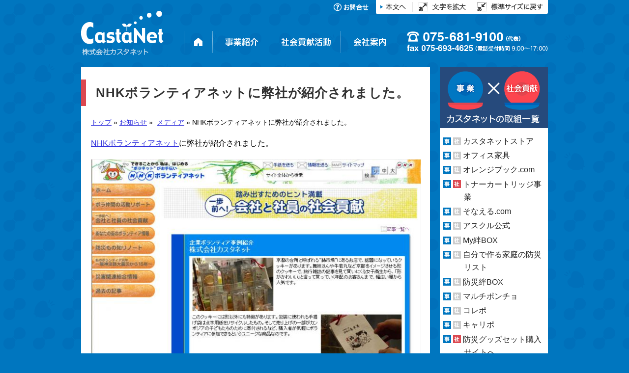

--- FILE ---
content_type: text/html; charset=UTF-8
request_url: https://www.castanet.co.jp/news/news-131/
body_size: 44429
content:
<!DOCTYPE html>
<html lang="ja">
<head>
<!-- Global site tag (gtag.js) - Google Analytics 4 -->
<script async src="https://www.googletagmanager.com/gtag/js?id=G-R7HG7QXPVC"></script>
<script>
  window.dataLayer = window.dataLayer || [];
  function gtag(){dataLayer.push(arguments);}
  gtag('js', new Date());

  gtag('config', 'G-R7HG7QXPVC');
</script>

    <meta charset="UTF-8">
    <meta http-equiv="X-UA-Compatible" content="IE=edge">
    <meta name="viewport" content="width=device-width, initial-scale=1">
    <meta name="keywords" content="カスタネット,castanet,社会貢献活動,CSR,文房具,オフィス家具,専門工具,お花,ビジネスソリューション">
    <meta name="description" content="株式会社カスタネットは、 事務用品から専門工具、お花、オフィスのお引越まで、お客様（カスタマー）とネットワークで打てば響くカスタネットのように事業を拡げていきます。">

    <!--favicon-->
    <link href="https://www.castanet.co.jp/wp-content/themes/castanet/view/project/images/favicon/favicon.ico" rel="SHORTCUT ICON">

    <!--
        <link rel="shortcut icon" href="/favicon.ico">
        <link rel="apple-touch-icon-precomposed" href="/favicon-152.png">
    -->
    <link rel="stylesheet" href="https://www.castanet.co.jp/wp-content/themes/castanet/style.css">
        <link rel="canonical" href="https://www.castanet.co.jp/news/news-131/">
    
    <title>NHKボランティアネットに弊社が紹介されました。 | 株式会社カスタネット</title>
<meta name='robots' content='max-image-preview:large' />
<link rel="alternate" title="oEmbed (JSON)" type="application/json+oembed" href="https://www.castanet.co.jp/wp-json/oembed/1.0/embed?url=https%3A%2F%2Fwww.castanet.co.jp%2Fnews%2Fnews-131%2F" />
<link rel="alternate" title="oEmbed (XML)" type="text/xml+oembed" href="https://www.castanet.co.jp/wp-json/oembed/1.0/embed?url=https%3A%2F%2Fwww.castanet.co.jp%2Fnews%2Fnews-131%2F&#038;format=xml" />
<style id='wp-img-auto-sizes-contain-inline-css' type='text/css'>
img:is([sizes=auto i],[sizes^="auto," i]){contain-intrinsic-size:3000px 1500px}
/*# sourceURL=wp-img-auto-sizes-contain-inline-css */
</style>
<style id='wp-block-library-inline-css' type='text/css'>
:root{--wp-block-synced-color:#7a00df;--wp-block-synced-color--rgb:122,0,223;--wp-bound-block-color:var(--wp-block-synced-color);--wp-editor-canvas-background:#ddd;--wp-admin-theme-color:#007cba;--wp-admin-theme-color--rgb:0,124,186;--wp-admin-theme-color-darker-10:#006ba1;--wp-admin-theme-color-darker-10--rgb:0,107,160.5;--wp-admin-theme-color-darker-20:#005a87;--wp-admin-theme-color-darker-20--rgb:0,90,135;--wp-admin-border-width-focus:2px}@media (min-resolution:192dpi){:root{--wp-admin-border-width-focus:1.5px}}.wp-element-button{cursor:pointer}:root .has-very-light-gray-background-color{background-color:#eee}:root .has-very-dark-gray-background-color{background-color:#313131}:root .has-very-light-gray-color{color:#eee}:root .has-very-dark-gray-color{color:#313131}:root .has-vivid-green-cyan-to-vivid-cyan-blue-gradient-background{background:linear-gradient(135deg,#00d084,#0693e3)}:root .has-purple-crush-gradient-background{background:linear-gradient(135deg,#34e2e4,#4721fb 50%,#ab1dfe)}:root .has-hazy-dawn-gradient-background{background:linear-gradient(135deg,#faaca8,#dad0ec)}:root .has-subdued-olive-gradient-background{background:linear-gradient(135deg,#fafae1,#67a671)}:root .has-atomic-cream-gradient-background{background:linear-gradient(135deg,#fdd79a,#004a59)}:root .has-nightshade-gradient-background{background:linear-gradient(135deg,#330968,#31cdcf)}:root .has-midnight-gradient-background{background:linear-gradient(135deg,#020381,#2874fc)}:root{--wp--preset--font-size--normal:16px;--wp--preset--font-size--huge:42px}.has-regular-font-size{font-size:1em}.has-larger-font-size{font-size:2.625em}.has-normal-font-size{font-size:var(--wp--preset--font-size--normal)}.has-huge-font-size{font-size:var(--wp--preset--font-size--huge)}.has-text-align-center{text-align:center}.has-text-align-left{text-align:left}.has-text-align-right{text-align:right}.has-fit-text{white-space:nowrap!important}#end-resizable-editor-section{display:none}.aligncenter{clear:both}.items-justified-left{justify-content:flex-start}.items-justified-center{justify-content:center}.items-justified-right{justify-content:flex-end}.items-justified-space-between{justify-content:space-between}.screen-reader-text{border:0;clip-path:inset(50%);height:1px;margin:-1px;overflow:hidden;padding:0;position:absolute;width:1px;word-wrap:normal!important}.screen-reader-text:focus{background-color:#ddd;clip-path:none;color:#444;display:block;font-size:1em;height:auto;left:5px;line-height:normal;padding:15px 23px 14px;text-decoration:none;top:5px;width:auto;z-index:100000}html :where(.has-border-color){border-style:solid}html :where([style*=border-top-color]){border-top-style:solid}html :where([style*=border-right-color]){border-right-style:solid}html :where([style*=border-bottom-color]){border-bottom-style:solid}html :where([style*=border-left-color]){border-left-style:solid}html :where([style*=border-width]){border-style:solid}html :where([style*=border-top-width]){border-top-style:solid}html :where([style*=border-right-width]){border-right-style:solid}html :where([style*=border-bottom-width]){border-bottom-style:solid}html :where([style*=border-left-width]){border-left-style:solid}html :where(img[class*=wp-image-]){height:auto;max-width:100%}:where(figure){margin:0 0 1em}html :where(.is-position-sticky){--wp-admin--admin-bar--position-offset:var(--wp-admin--admin-bar--height,0px)}@media screen and (max-width:600px){html :where(.is-position-sticky){--wp-admin--admin-bar--position-offset:0px}}

/*# sourceURL=wp-block-library-inline-css */
</style><style id='global-styles-inline-css' type='text/css'>
:root{--wp--preset--aspect-ratio--square: 1;--wp--preset--aspect-ratio--4-3: 4/3;--wp--preset--aspect-ratio--3-4: 3/4;--wp--preset--aspect-ratio--3-2: 3/2;--wp--preset--aspect-ratio--2-3: 2/3;--wp--preset--aspect-ratio--16-9: 16/9;--wp--preset--aspect-ratio--9-16: 9/16;--wp--preset--color--black: #000000;--wp--preset--color--cyan-bluish-gray: #abb8c3;--wp--preset--color--white: #ffffff;--wp--preset--color--pale-pink: #f78da7;--wp--preset--color--vivid-red: #cf2e2e;--wp--preset--color--luminous-vivid-orange: #ff6900;--wp--preset--color--luminous-vivid-amber: #fcb900;--wp--preset--color--light-green-cyan: #7bdcb5;--wp--preset--color--vivid-green-cyan: #00d084;--wp--preset--color--pale-cyan-blue: #8ed1fc;--wp--preset--color--vivid-cyan-blue: #0693e3;--wp--preset--color--vivid-purple: #9b51e0;--wp--preset--gradient--vivid-cyan-blue-to-vivid-purple: linear-gradient(135deg,rgb(6,147,227) 0%,rgb(155,81,224) 100%);--wp--preset--gradient--light-green-cyan-to-vivid-green-cyan: linear-gradient(135deg,rgb(122,220,180) 0%,rgb(0,208,130) 100%);--wp--preset--gradient--luminous-vivid-amber-to-luminous-vivid-orange: linear-gradient(135deg,rgb(252,185,0) 0%,rgb(255,105,0) 100%);--wp--preset--gradient--luminous-vivid-orange-to-vivid-red: linear-gradient(135deg,rgb(255,105,0) 0%,rgb(207,46,46) 100%);--wp--preset--gradient--very-light-gray-to-cyan-bluish-gray: linear-gradient(135deg,rgb(238,238,238) 0%,rgb(169,184,195) 100%);--wp--preset--gradient--cool-to-warm-spectrum: linear-gradient(135deg,rgb(74,234,220) 0%,rgb(151,120,209) 20%,rgb(207,42,186) 40%,rgb(238,44,130) 60%,rgb(251,105,98) 80%,rgb(254,248,76) 100%);--wp--preset--gradient--blush-light-purple: linear-gradient(135deg,rgb(255,206,236) 0%,rgb(152,150,240) 100%);--wp--preset--gradient--blush-bordeaux: linear-gradient(135deg,rgb(254,205,165) 0%,rgb(254,45,45) 50%,rgb(107,0,62) 100%);--wp--preset--gradient--luminous-dusk: linear-gradient(135deg,rgb(255,203,112) 0%,rgb(199,81,192) 50%,rgb(65,88,208) 100%);--wp--preset--gradient--pale-ocean: linear-gradient(135deg,rgb(255,245,203) 0%,rgb(182,227,212) 50%,rgb(51,167,181) 100%);--wp--preset--gradient--electric-grass: linear-gradient(135deg,rgb(202,248,128) 0%,rgb(113,206,126) 100%);--wp--preset--gradient--midnight: linear-gradient(135deg,rgb(2,3,129) 0%,rgb(40,116,252) 100%);--wp--preset--font-size--small: 13px;--wp--preset--font-size--medium: 20px;--wp--preset--font-size--large: 36px;--wp--preset--font-size--x-large: 42px;--wp--preset--spacing--20: 0.44rem;--wp--preset--spacing--30: 0.67rem;--wp--preset--spacing--40: 1rem;--wp--preset--spacing--50: 1.5rem;--wp--preset--spacing--60: 2.25rem;--wp--preset--spacing--70: 3.38rem;--wp--preset--spacing--80: 5.06rem;--wp--preset--shadow--natural: 6px 6px 9px rgba(0, 0, 0, 0.2);--wp--preset--shadow--deep: 12px 12px 50px rgba(0, 0, 0, 0.4);--wp--preset--shadow--sharp: 6px 6px 0px rgba(0, 0, 0, 0.2);--wp--preset--shadow--outlined: 6px 6px 0px -3px rgb(255, 255, 255), 6px 6px rgb(0, 0, 0);--wp--preset--shadow--crisp: 6px 6px 0px rgb(0, 0, 0);}:where(.is-layout-flex){gap: 0.5em;}:where(.is-layout-grid){gap: 0.5em;}body .is-layout-flex{display: flex;}.is-layout-flex{flex-wrap: wrap;align-items: center;}.is-layout-flex > :is(*, div){margin: 0;}body .is-layout-grid{display: grid;}.is-layout-grid > :is(*, div){margin: 0;}:where(.wp-block-columns.is-layout-flex){gap: 2em;}:where(.wp-block-columns.is-layout-grid){gap: 2em;}:where(.wp-block-post-template.is-layout-flex){gap: 1.25em;}:where(.wp-block-post-template.is-layout-grid){gap: 1.25em;}.has-black-color{color: var(--wp--preset--color--black) !important;}.has-cyan-bluish-gray-color{color: var(--wp--preset--color--cyan-bluish-gray) !important;}.has-white-color{color: var(--wp--preset--color--white) !important;}.has-pale-pink-color{color: var(--wp--preset--color--pale-pink) !important;}.has-vivid-red-color{color: var(--wp--preset--color--vivid-red) !important;}.has-luminous-vivid-orange-color{color: var(--wp--preset--color--luminous-vivid-orange) !important;}.has-luminous-vivid-amber-color{color: var(--wp--preset--color--luminous-vivid-amber) !important;}.has-light-green-cyan-color{color: var(--wp--preset--color--light-green-cyan) !important;}.has-vivid-green-cyan-color{color: var(--wp--preset--color--vivid-green-cyan) !important;}.has-pale-cyan-blue-color{color: var(--wp--preset--color--pale-cyan-blue) !important;}.has-vivid-cyan-blue-color{color: var(--wp--preset--color--vivid-cyan-blue) !important;}.has-vivid-purple-color{color: var(--wp--preset--color--vivid-purple) !important;}.has-black-background-color{background-color: var(--wp--preset--color--black) !important;}.has-cyan-bluish-gray-background-color{background-color: var(--wp--preset--color--cyan-bluish-gray) !important;}.has-white-background-color{background-color: var(--wp--preset--color--white) !important;}.has-pale-pink-background-color{background-color: var(--wp--preset--color--pale-pink) !important;}.has-vivid-red-background-color{background-color: var(--wp--preset--color--vivid-red) !important;}.has-luminous-vivid-orange-background-color{background-color: var(--wp--preset--color--luminous-vivid-orange) !important;}.has-luminous-vivid-amber-background-color{background-color: var(--wp--preset--color--luminous-vivid-amber) !important;}.has-light-green-cyan-background-color{background-color: var(--wp--preset--color--light-green-cyan) !important;}.has-vivid-green-cyan-background-color{background-color: var(--wp--preset--color--vivid-green-cyan) !important;}.has-pale-cyan-blue-background-color{background-color: var(--wp--preset--color--pale-cyan-blue) !important;}.has-vivid-cyan-blue-background-color{background-color: var(--wp--preset--color--vivid-cyan-blue) !important;}.has-vivid-purple-background-color{background-color: var(--wp--preset--color--vivid-purple) !important;}.has-black-border-color{border-color: var(--wp--preset--color--black) !important;}.has-cyan-bluish-gray-border-color{border-color: var(--wp--preset--color--cyan-bluish-gray) !important;}.has-white-border-color{border-color: var(--wp--preset--color--white) !important;}.has-pale-pink-border-color{border-color: var(--wp--preset--color--pale-pink) !important;}.has-vivid-red-border-color{border-color: var(--wp--preset--color--vivid-red) !important;}.has-luminous-vivid-orange-border-color{border-color: var(--wp--preset--color--luminous-vivid-orange) !important;}.has-luminous-vivid-amber-border-color{border-color: var(--wp--preset--color--luminous-vivid-amber) !important;}.has-light-green-cyan-border-color{border-color: var(--wp--preset--color--light-green-cyan) !important;}.has-vivid-green-cyan-border-color{border-color: var(--wp--preset--color--vivid-green-cyan) !important;}.has-pale-cyan-blue-border-color{border-color: var(--wp--preset--color--pale-cyan-blue) !important;}.has-vivid-cyan-blue-border-color{border-color: var(--wp--preset--color--vivid-cyan-blue) !important;}.has-vivid-purple-border-color{border-color: var(--wp--preset--color--vivid-purple) !important;}.has-vivid-cyan-blue-to-vivid-purple-gradient-background{background: var(--wp--preset--gradient--vivid-cyan-blue-to-vivid-purple) !important;}.has-light-green-cyan-to-vivid-green-cyan-gradient-background{background: var(--wp--preset--gradient--light-green-cyan-to-vivid-green-cyan) !important;}.has-luminous-vivid-amber-to-luminous-vivid-orange-gradient-background{background: var(--wp--preset--gradient--luminous-vivid-amber-to-luminous-vivid-orange) !important;}.has-luminous-vivid-orange-to-vivid-red-gradient-background{background: var(--wp--preset--gradient--luminous-vivid-orange-to-vivid-red) !important;}.has-very-light-gray-to-cyan-bluish-gray-gradient-background{background: var(--wp--preset--gradient--very-light-gray-to-cyan-bluish-gray) !important;}.has-cool-to-warm-spectrum-gradient-background{background: var(--wp--preset--gradient--cool-to-warm-spectrum) !important;}.has-blush-light-purple-gradient-background{background: var(--wp--preset--gradient--blush-light-purple) !important;}.has-blush-bordeaux-gradient-background{background: var(--wp--preset--gradient--blush-bordeaux) !important;}.has-luminous-dusk-gradient-background{background: var(--wp--preset--gradient--luminous-dusk) !important;}.has-pale-ocean-gradient-background{background: var(--wp--preset--gradient--pale-ocean) !important;}.has-electric-grass-gradient-background{background: var(--wp--preset--gradient--electric-grass) !important;}.has-midnight-gradient-background{background: var(--wp--preset--gradient--midnight) !important;}.has-small-font-size{font-size: var(--wp--preset--font-size--small) !important;}.has-medium-font-size{font-size: var(--wp--preset--font-size--medium) !important;}.has-large-font-size{font-size: var(--wp--preset--font-size--large) !important;}.has-x-large-font-size{font-size: var(--wp--preset--font-size--x-large) !important;}
/*# sourceURL=global-styles-inline-css */
</style>

<style id='classic-theme-styles-inline-css' type='text/css'>
/*! This file is auto-generated */
.wp-block-button__link{color:#fff;background-color:#32373c;border-radius:9999px;box-shadow:none;text-decoration:none;padding:calc(.667em + 2px) calc(1.333em + 2px);font-size:1.125em}.wp-block-file__button{background:#32373c;color:#fff;text-decoration:none}
/*# sourceURL=/wp-includes/css/classic-themes.min.css */
</style>
<link rel='stylesheet' id='contact-form-7-css' href='https://www.castanet.co.jp/wp-content/plugins/contact-form-7/includes/css/styles.css?ver=6.1.4' type='text/css' media='all' />
<link rel='stylesheet' id='dashi_css_pagepart-css' href='https://www.castanet.co.jp/wp-content/plugins/dashi/assets/css/pagepart.css?ver=6.9' type='text/css' media='all' />
<link rel='stylesheet' id='dashi_datetimepicker_css-css' href='https://www.castanet.co.jp/wp-content/plugins/dashi/assets/css/jquery-ui-timepicker-addon.css?ver=6.9' type='text/css' media='all' />
<link rel='stylesheet' id='dashi_css-css' href='https://www.castanet.co.jp/wp-content/plugins/dashi/assets/css/css.css?ver=6.9' type='text/css' media='all' />
<link rel='stylesheet' id='jwp-a11y_css-css' href='https://www.castanet.co.jp/wp-content/plugins/jwp-a11y/assets/css/a11yc.css?ver=6.9' type='text/css' media='all' />
<link rel='stylesheet' id='jwp-jwp-a11y_css-css' href='https://www.castanet.co.jp/wp-content/plugins/jwp-a11y/assets/css/jwp-a11y.css?ver=6.9' type='text/css' media='all' />
<link rel='stylesheet' id='jwp-a11y_font-awesome-css' href='https://www.castanet.co.jp/wp-content/plugins/jwp-a11y/assets/css/font-awesome/css/font-awesome.min.css?ver=6.9' type='text/css' media='all' />
<script src="https://www.castanet.co.jp/wp-includes/js/jquery/jquery.min.js?ver=3.7.1" id="jquery-core-js"></script>
<script src="https://www.castanet.co.jp/wp-includes/js/jquery/jquery-migrate.min.js?ver=3.4.1" id="jquery-migrate-js"></script>
<script src="https://www.castanet.co.jp/wp-content/plugins/dashi/assets/js/pagepart.js?ver=6.9" id="dashi_js_pagepart-js"></script>
<script src="https://www.castanet.co.jp/wp-content/themes/castanet/view/common/js/ui/jquery-ui.min.js?ver=6.9" id="my_common_ui_inc-js"></script>
<script src="https://www.castanet.co.jp/wp-content/themes/castanet/view/common/js/cookie/jquery.cookie.js?ver=6.9" id="my_common_cookie_inc-js"></script>
<script src="https://www.castanet.co.jp/wp-content/themes/castanet/view/common/js/droppy/jquery.droppy.js?ver=6.9" id="my_common_droppy_inc-js"></script>
<script src="https://www.castanet.co.jp/wp-content/themes/castanet/view/common/js/jquery.inc.js?ver=6.9" id="my_common_jquery_inc-js"></script>
<script src="https://www.castanet.co.jp/wp-content/themes/castanet/view/project/js/jquery.inc.accessibility.js?ver=6.9" id="my_project_accessibility_inc-js"></script>
<script src="https://www.castanet.co.jp/wp-content/themes/castanet/view/project/js/jquery.inc.js?ver=6.9" id="my_project_jquery_inc-js"></script>
<link rel="https://api.w.org/" href="https://www.castanet.co.jp/wp-json/" /><link rel="canonical" href="https://www.castanet.co.jp/news/news-131/" />
<link rel='shortlink' href='https://www.castanet.co.jp/?p=131' />
    </head>
<body class="wp-singular news-template-default single single-news postid-131 wp-theme-castanet news">
<div id="placeholder4messages"><!--placeholder4messages--></div>
<div id="main">
    <header id="header">
        <div id="Accessibility_controller" class="bt">
            <a href="#CONTENT_AREA" id="TOP"><img src="https://www.castanet.co.jp/wp-content/themes/castanet/view/project/images/menus/acc1.png" alt="本文へ"></a><a href="#" id="acc_fontsize_enlarge"><img src="https://www.castanet.co.jp/wp-content/themes/castanet/view/project/images/menus/acc2.png" alt="拡大"></a><a href="#" id="acc_fontsize_default"><img src="https://www.castanet.co.jp/wp-content/themes/castanet/view/project/images/menus/acc3.png" alt="標準サイズ"></a>
        </div>
                    <h1>
                <a href="https://www.castanet.co.jp"><img id="logo" src="https://www.castanet.co.jp/wp-content/themes/castanet/view/project/images/logo.png" alt="株式会社カスタネット" class="pc hc"></a>
            </h1>
                <div id="topmenu" class="bt">
            <!--
                <a href="/news/index_3.html"><img src="/view/project/images/menus/media.png" alt="メディア掲載"></a>
                <a href="/aboutus/2.html"><img src="/view/project/images/menus/recruit.png" alt="求人情報"></a>
            -->
            <a href="https://www.castanet.co.jp/contact/"><img src="https://www.castanet.co.jp/wp-content/themes/castanet/view/project/images/menus/contact.png" alt="お問合せ"></a>
        </div>
    </header>

            <nav id="mainmenu" class="bt">
        <a href="https://www.castanet.co.jp"><img src="https://www.castanet.co.jp/wp-content/themes/castanet/view/project/images/menus/menu1.png" alt="ホーム"></a>
        <a href="https://www.castanet.co.jp/works_category/rc1/"><img src="https://www.castanet.co.jp/wp-content/themes/castanet/view/project/images/menus/menu2.png" alt="事業紹介"></a>
        <a href="https://www.castanet.co.jp/works_category/rc2/"><img src="https://www.castanet.co.jp/wp-content/themes/castanet/view/project/images/menus/menu3.png" alt="社会貢献活動"></a>
        <a href="https://www.castanet.co.jp/aboutus/"><img src="https://www.castanet.co.jp/wp-content/themes/castanet/view/project/images/menus/menu4.png" alt="会社案内"></a>
        <img src="https://www.castanet.co.jp/wp-content/themes/castanet/view/project/images/menus/tel2a.png" alt="電話：075-681-9100（代表）、fax：075-693-4625（電話受付時間 9:00〜17:00）">
    </nav>

    
            <div id="breadcrumbs" aria-hidden="true" role="presentation">

    <a href="https://www.castanet.co.jp">トップ</a>&nbsp;»&nbsp;<a href="https://www.castanet.co.jp/news/">お知らせ</a>&nbsp;»&nbsp; <a href="/news_category/cat3">メディア</a>&nbsp;»&nbsp;NHKボランティアネットに弊社が紹介されました。</div><!--/#breadcrumbs-->
        <div id="CONTENT_AREA" class="skip">ここから本文です</div>
    <div id="mainColumn" class="clearfix">

    <!-- #content -->
    <h1>NHKボランティアネットに弊社が紹介されました。</h1>

    <p><a href="http://www.npwo.or.jp/nhkvnet/company/company/article07.html">NHKボランティアネット</a>に弊社が紹介されました。
</p>
<p><a href="/wp-content/uploads/news/83/uid000001_2011021017173281173663.jpg" class="lb"><img fetchpriority="high" decoding="async" src="/wp-content/uploads/news/83/uid000001_2011021017173281173663.jpg" alt="NHKボランティアネット画像" class="lb" width="694" height="640" /></a></p>
                <div class="importtagspage clearfix">
        <h2>関連取組<!--このお知らせに関わる弊社事業および社会貢献活動--></h2>
                                            <a href="https://www.castanet.co.jp/works/media/"><img width="200" height="150" src="https://www.castanet.co.jp/wp-content/uploads/2014/05/media.jpg" class="attachment-post-thumbnail size-post-thumbnail wp-post-image" alt="メディア掲載" decoding="async" /><br>メディア掲載</a>
                </div>
    


</div><!--/#mainColumn-->
    <div id="rightColumn">
        <div id="rworkslist" class="clearfix">
            <h1 class="workshead_side">
                                                <a href="https://www.castanet.co.jp/works_category/rc1/" id="workshead_business_side"><span>カスタネットの事業一覧</span></a>
                <a href="https://www.castanet.co.jp/works_category/rc1/" id="workshead_social_side"><span>カスタネットの社会貢献活動一覧</span></a>
                <img src="https://www.castanet.co.jp/wp-content/themes/castanet/view/project/images/rc/rworkshead.png" alt="事業ｘ社会貢献：カスタネットの取組一覧">
            </h1>
            <ul>
                                                        <li>
                        <img src="https://www.castanet.co.jp/wp-content/themes/castanet/view/project/images/rc/rc1.png" alt="事業紹介" class="r1">
                        <img src="https://www.castanet.co.jp/wp-content/themes/castanet/view/project/images/rc/rc2n.png" alt="" class="r2">
                        <a href="https://www.castanet.co.jp/works/castanetstore/">カスタネットストア</a>
                    </li>
                                                        <li>
                        <img src="https://www.castanet.co.jp/wp-content/themes/castanet/view/project/images/rc/rc1.png" alt="事業紹介" class="r1">
                        <img src="https://www.castanet.co.jp/wp-content/themes/castanet/view/project/images/rc/rc2n.png" alt="" class="r2">
                        <a href="https://www.castanet.co.jp/works/office/">オフィス家具</a>
                    </li>
                                                        <li>
                        <img src="https://www.castanet.co.jp/wp-content/themes/castanet/view/project/images/rc/rc1.png" alt="事業紹介" class="r1">
                        <img src="https://www.castanet.co.jp/wp-content/themes/castanet/view/project/images/rc/rc2n.png" alt="" class="r2">
                        <a href="https://www.castanet.co.jp/works/orangebook/">オレンジブック.com</a>
                    </li>
                                                        <li>
                        <img src="https://www.castanet.co.jp/wp-content/themes/castanet/view/project/images/rc/rc1.png" alt="事業紹介" class="r1">
                        <img src="https://www.castanet.co.jp/wp-content/themes/castanet/view/project/images/rc/rc2.png" alt="社会貢献活動" class="r2">
                        <a href="https://www.castanet.co.jp/works/toner-cartridge/">トナーカートリッジ事業</a>
                    </li>
                                                        <li>
                        <img src="https://www.castanet.co.jp/wp-content/themes/castanet/view/project/images/rc/rc1.png" alt="事業紹介" class="r1">
                        <img src="https://www.castanet.co.jp/wp-content/themes/castanet/view/project/images/rc/rc2n.png" alt="" class="r2">
                        <a href="https://www.castanet.co.jp/works/sonael/">そなえる.com</a>
                    </li>
                                                        <li>
                        <img src="https://www.castanet.co.jp/wp-content/themes/castanet/view/project/images/rc/rc1.png" alt="事業紹介" class="r1">
                        <img src="https://www.castanet.co.jp/wp-content/themes/castanet/view/project/images/rc/rc2n.png" alt="" class="r2">
                        <a href="https://www.castanet.co.jp/works/askul/">アスクル公式</a>
                    </li>
                                                        <li>
                        <img src="https://www.castanet.co.jp/wp-content/themes/castanet/view/project/images/rc/rc1.png" alt="事業紹介" class="r1">
                        <img src="https://www.castanet.co.jp/wp-content/themes/castanet/view/project/images/rc/rc2n.png" alt="" class="r2">
                        <a href="https://www.castanet.co.jp/works/mykizunabox/">My絆BOX</a>
                    </li>
                                                        <li>
                        <img src="https://www.castanet.co.jp/wp-content/themes/castanet/view/project/images/rc/rc1.png" alt="事業紹介" class="r1">
                        <img src="https://www.castanet.co.jp/wp-content/themes/castanet/view/project/images/rc/rc2n.png" alt="" class="r2">
                        <a href="https://www.castanet.co.jp/works/checklist/">自分で作る家庭の防災リスト</a>
                    </li>
                                                        <li>
                        <img src="https://www.castanet.co.jp/wp-content/themes/castanet/view/project/images/rc/rc1.png" alt="事業紹介" class="r1">
                        <img src="https://www.castanet.co.jp/wp-content/themes/castanet/view/project/images/rc/rc2n.png" alt="" class="r2">
                        <a href="https://www.castanet.co.jp/works/bousai-kizuna/">防災絆BOX</a>
                    </li>
                                                        <li>
                        <img src="https://www.castanet.co.jp/wp-content/themes/castanet/view/project/images/rc/rc1.png" alt="事業紹介" class="r1">
                        <img src="https://www.castanet.co.jp/wp-content/themes/castanet/view/project/images/rc/rc2n.png" alt="" class="r2">
                        <a href="https://www.castanet.co.jp/works/multi-poncho/">マルチポンチョ</a>
                    </li>
                                                        <li>
                        <img src="https://www.castanet.co.jp/wp-content/themes/castanet/view/project/images/rc/rc1.png" alt="事業紹介" class="r1">
                        <img src="https://www.castanet.co.jp/wp-content/themes/castanet/view/project/images/rc/rc2n.png" alt="" class="r2">
                        <a href="https://www.castanet.co.jp/works/korepo/">コレポ</a>
                    </li>
                                                        <li>
                        <img src="https://www.castanet.co.jp/wp-content/themes/castanet/view/project/images/rc/rc1.png" alt="事業紹介" class="r1">
                        <img src="https://www.castanet.co.jp/wp-content/themes/castanet/view/project/images/rc/rc2n.png" alt="" class="r2">
                        <a href="https://www.castanet.co.jp/works/carypo/">キャリポ</a>
                    </li>
                                                        <li>
                        <img src="https://www.castanet.co.jp/wp-content/themes/castanet/view/project/images/rc/rc1.png" alt="事業紹介" class="r1">
                        <img src="https://www.castanet.co.jp/wp-content/themes/castanet/view/project/images/rc/rc2.png" alt="社会貢献活動" class="r2">
                        <a href="https://www.castanet.co.jp/works/bousai-pouch/">防災グッズセット購入サイトへ</a>
                    </li>
                                                        <li>
                        <img src="https://www.castanet.co.jp/wp-content/themes/castanet/view/project/images/rc/rc1n.png" alt="" class="r1">
                        <img src="https://www.castanet.co.jp/wp-content/themes/castanet/view/project/images/rc/rc2.png" alt="社会貢献活動" class="r2">
                        <a href="https://www.castanet.co.jp/works/cambodia/">カンボジアへの支援</a>
                    </li>
                                                        <li>
                        <img src="https://www.castanet.co.jp/wp-content/themes/castanet/view/project/images/rc/rc1n.png" alt="" class="r1">
                        <img src="https://www.castanet.co.jp/wp-content/themes/castanet/view/project/images/rc/rc2.png" alt="社会貢献活動" class="r2">
                        <a href="https://www.castanet.co.jp/works/handicapped/">障がい者スポーツ支援</a>
                    </li>
                                                        <li>
                        <img src="https://www.castanet.co.jp/wp-content/themes/castanet/view/project/images/rc/rc1n.png" alt="" class="r1">
                        <img src="https://www.castanet.co.jp/wp-content/themes/castanet/view/project/images/rc/rc2.png" alt="社会貢献活動" class="r2">
                        <a href="https://www.castanet.co.jp/works/handicapped-work/">授産施設への業務活動</a>
                    </li>
                                                        <li>
                        <img src="https://www.castanet.co.jp/wp-content/themes/castanet/view/project/images/rc/rc1n.png" alt="" class="r1">
                        <img src="https://www.castanet.co.jp/wp-content/themes/castanet/view/project/images/rc/rc2.png" alt="社会貢献活動" class="r2">
                        <a href="https://www.castanet.co.jp/works/mecenat/">文化行事支援活動</a>
                    </li>
                                                        <li>
                        <img src="https://www.castanet.co.jp/wp-content/themes/castanet/view/project/images/rc/rc1n.png" alt="" class="r1">
                        <img src="https://www.castanet.co.jp/wp-content/themes/castanet/view/project/images/rc/rc2.png" alt="社会貢献活動" class="r2">
                        <a href="https://www.castanet.co.jp/works/csr/">小さな企業のCSR報告書</a>
                    </li>
                                                        <li>
                        <img src="https://www.castanet.co.jp/wp-content/themes/castanet/view/project/images/rc/rc1.png" alt="事業紹介" class="r1">
                        <img src="https://www.castanet.co.jp/wp-content/themes/castanet/view/project/images/rc/rc2n.png" alt="" class="r2">
                        <a href="https://www.castanet.co.jp/works/3813-2/">リゾートオフィス 丹後由良交流拠点</a>
                    </li>
                                                        <li>
                        <img src="https://www.castanet.co.jp/wp-content/themes/castanet/view/project/images/rc/rc1n.png" alt="" class="r1">
                        <img src="https://www.castanet.co.jp/wp-content/themes/castanet/view/project/images/rc/rc2.png" alt="社会貢献活動" class="r2">
                        <a href="https://www.castanet.co.jp/works/another-kyoto/">ANOTHER KYOTO</a>
                    </li>
                                                        <li>
                        <img src="https://www.castanet.co.jp/wp-content/themes/castanet/view/project/images/rc/rc1n.png" alt="" class="r1">
                        <img src="https://www.castanet.co.jp/wp-content/themes/castanet/view/project/images/rc/rc2n.png" alt="" class="r2">
                        <a href="https://www.castanet.co.jp/works/information/">耳より情報</a>
                    </li>
                                                        <li>
                        <img src="https://www.castanet.co.jp/wp-content/themes/castanet/view/project/images/rc/rc1n.png" alt="" class="r1">
                        <img src="https://www.castanet.co.jp/wp-content/themes/castanet/view/project/images/rc/rc2.png" alt="社会貢献活動" class="r2">
                        <a href="https://www.castanet.co.jp/works/casnta-kun-nigaoe/">カスタくん似顔絵コーナー</a>
                    </li>
                                                        <li>
                        <img src="https://www.castanet.co.jp/wp-content/themes/castanet/view/project/images/rc/rc1n.png" alt="" class="r1">
                        <img src="https://www.castanet.co.jp/wp-content/themes/castanet/view/project/images/rc/rc2.png" alt="社会貢献活動" class="r2">
                        <a href="https://www.castanet.co.jp/works/casnta-kun-song/">カスタくんのテーマソング</a>
                    </li>
                                                        <li>
                        <img src="https://www.castanet.co.jp/wp-content/themes/castanet/view/project/images/rc/rc1n.png" alt="" class="r1">
                        <img src="https://www.castanet.co.jp/wp-content/themes/castanet/view/project/images/rc/rc2.png" alt="社会貢献活動" class="r2">
                        <a href="https://www.castanet.co.jp/works/casnta-kun-machiya/">カスタくんの町家</a>
                    </li>
                                                        <li>
                        <img src="https://www.castanet.co.jp/wp-content/themes/castanet/view/project/images/rc/rc1.png" alt="事業紹介" class="r1">
                        <img src="https://www.castanet.co.jp/wp-content/themes/castanet/view/project/images/rc/rc2n.png" alt="" class="r2">
                        <a href="https://www.castanet.co.jp/works/media/">メディア掲載</a>
                    </li>
                                                        <li>
                        <img src="https://www.castanet.co.jp/wp-content/themes/castanet/view/project/images/rc/rc1n.png" alt="" class="r1">
                        <img src="https://www.castanet.co.jp/wp-content/themes/castanet/view/project/images/rc/rc2n.png" alt="" class="r2">
                        <a href="https://www.castanet.co.jp/works/bookshelf/">カスタネットの本棚</a>
                    </li>
                                                        <li>
                        <img src="https://www.castanet.co.jp/wp-content/themes/castanet/view/project/images/rc/rc1n.png" alt="" class="r1">
                        <img src="https://www.castanet.co.jp/wp-content/themes/castanet/view/project/images/rc/rc2n.png" alt="" class="r2">
                        <a href="https://www.castanet.co.jp/works/ame-nimo-makezu/">雨ニモマケズ</a>
                    </li>
                                                        <li>
                        <img src="https://www.castanet.co.jp/wp-content/themes/castanet/view/project/images/rc/rc1n.png" alt="" class="r1">
                        <img src="https://www.castanet.co.jp/wp-content/themes/castanet/view/project/images/rc/rc2n.png" alt="" class="r2">
                        <a href="https://www.castanet.co.jp/works/blog/">ベンチャー奮闘記</a>
                    </li>
                                                        <li>
                        <img src="https://www.castanet.co.jp/wp-content/themes/castanet/view/project/images/rc/rc1n.png" alt="" class="r1">
                        <img src="https://www.castanet.co.jp/wp-content/themes/castanet/view/project/images/rc/rc2n.png" alt="" class="r2">
                        <a href="https://www.castanet.co.jp/works/mailmagazine/">メールマガジン</a>
                    </li>
                                                        <li>
                        <img src="https://www.castanet.co.jp/wp-content/themes/castanet/view/project/images/rc/rc1n.png" alt="" class="r1">
                        <img src="https://www.castanet.co.jp/wp-content/themes/castanet/view/project/images/rc/rc2.png" alt="社会貢献活動" class="r2">
                        <a href="https://www.castanet.co.jp/works/kyoto-chibiz/">京都ちーびず</a>
                    </li>
                                                        <li>
                        <img src="https://www.castanet.co.jp/wp-content/themes/castanet/view/project/images/rc/rc1n.png" alt="" class="r1">
                        <img src="https://www.castanet.co.jp/wp-content/themes/castanet/view/project/images/rc/rc2n.png" alt="" class="r2">
                        <a href="https://www.castanet.co.jp/works/link/">外部リンク</a>
                    </li>
                                                        <li>
                        <img src="https://www.castanet.co.jp/wp-content/themes/castanet/view/project/images/rc/rc1.png" alt="事業紹介" class="r1">
                        <img src="https://www.castanet.co.jp/wp-content/themes/castanet/view/project/images/rc/rc2.png" alt="社会貢献活動" class="r2">
                        <a href="https://www.castanet.co.jp/works/kyo-otomodachi-cookie/">京のおともだちクッキー</a>
                    </li>
                                                        <li>
                        <img src="https://www.castanet.co.jp/wp-content/themes/castanet/view/project/images/rc/rc1.png" alt="事業紹介" class="r1">
                        <img src="https://www.castanet.co.jp/wp-content/themes/castanet/view/project/images/rc/rc2n.png" alt="" class="r2">
                        <a href="https://www.castanet.co.jp/works/line/">LINE@カスタネット公式アカウント</a>
                    </li>
                                                        <li>
                        <img src="https://www.castanet.co.jp/wp-content/themes/castanet/view/project/images/rc/rc1n.png" alt="" class="r1">
                        <img src="https://www.castanet.co.jp/wp-content/themes/castanet/view/project/images/rc/rc2.png" alt="社会貢献活動" class="r2">
                        <a href="https://www.castanet.co.jp/works/fureai-shakai-net/">ふれあい社会ネット</a>
                    </li>
                            </ul>
        </div>
    </div>
<!--#footer-->
<div id="footer">

    <address>

        <!--<strong>カスタネットは、大日本スクリーン製造株式会社の社内ベンチャー制度で誕生した会社です。</strong><br>-->

        株式会社カスタネット 〒601-8037 京都市南区東九条西河辺町33<br>
        TEL: 075-681-9100　FAX: 075-693-4625　E-MAIL：<a href="mailto:contact@castanet.co.jp">contact@castanet.co.jp</a>

    </address>
    <!--#footmenu-->
    <div id="footmenu">
        <a href="https://www.castanet.co.jp/sitepolicy/">サイトポリシー</a> |
        <a href="https://www.castanet.co.jp/privacypolicy/">個人情報について</a> |
        <a href="https://www.castanet.co.jp/accessibility/">アクセシビリティ</a> |
        <a href="https://www.castanet.co.jp/sitemap/">サイトマップ</a>
    </div>
    <!--/#footmenu-->
    <p class="skip"><a href="#PAGETOP">ページの終端です。ページの先頭に戻る</a></p>
</div><!--/#footer-->
<script type="speculationrules">
{"prefetch":[{"source":"document","where":{"and":[{"href_matches":"/*"},{"not":{"href_matches":["/wp-*.php","/wp-admin/*","/wp-content/uploads/*","/wp-content/*","/wp-content/plugins/*","/wp-content/themes/castanet/*","/*\\?(.+)"]}},{"not":{"selector_matches":"a[rel~=\"nofollow\"]"}},{"not":{"selector_matches":".no-prefetch, .no-prefetch a"}}]},"eagerness":"conservative"}]}
</script>
<script src="https://www.castanet.co.jp/wp-includes/js/comment-reply.min.js?ver=6.9" id="comment-reply-js" async="async" data-wp-strategy="async" fetchpriority="low"></script>
<script src="https://www.castanet.co.jp/wp-includes/js/dist/hooks.min.js?ver=dd5603f07f9220ed27f1" id="wp-hooks-js"></script>
<script src="https://www.castanet.co.jp/wp-includes/js/dist/i18n.min.js?ver=c26c3dc7bed366793375" id="wp-i18n-js"></script>
<script id="wp-i18n-js-after">
/* <![CDATA[ */
wp.i18n.setLocaleData( { 'text direction\u0004ltr': [ 'ltr' ] } );
//# sourceURL=wp-i18n-js-after
/* ]]> */
</script>
<script src="https://www.castanet.co.jp/wp-content/plugins/contact-form-7/includes/swv/js/index.js?ver=6.1.4" id="swv-js"></script>
<script id="contact-form-7-js-translations">
/* <![CDATA[ */
( function( domain, translations ) {
	var localeData = translations.locale_data[ domain ] || translations.locale_data.messages;
	localeData[""].domain = domain;
	wp.i18n.setLocaleData( localeData, domain );
} )( "contact-form-7", {"translation-revision-date":"2025-11-30 08:12:23+0000","generator":"GlotPress\/4.0.3","domain":"messages","locale_data":{"messages":{"":{"domain":"messages","plural-forms":"nplurals=1; plural=0;","lang":"ja_JP"},"This contact form is placed in the wrong place.":["\u3053\u306e\u30b3\u30f3\u30bf\u30af\u30c8\u30d5\u30a9\u30fc\u30e0\u306f\u9593\u9055\u3063\u305f\u4f4d\u7f6e\u306b\u7f6e\u304b\u308c\u3066\u3044\u307e\u3059\u3002"],"Error:":["\u30a8\u30e9\u30fc:"]}},"comment":{"reference":"includes\/js\/index.js"}} );
//# sourceURL=contact-form-7-js-translations
/* ]]> */
</script>
<script id="contact-form-7-js-before">
/* <![CDATA[ */
var wpcf7 = {
    "api": {
        "root": "https:\/\/www.castanet.co.jp\/wp-json\/",
        "namespace": "contact-form-7\/v1"
    }
};
//# sourceURL=contact-form-7-js-before
/* ]]> */
</script>
<script src="https://www.castanet.co.jp/wp-content/plugins/contact-form-7/includes/js/index.js?ver=6.1.4" id="contact-form-7-js"></script>
<script src="https://www.castanet.co.jp/wp-includes/js/jquery/ui/core.min.js?ver=1.13.3" id="jquery-ui-core-js"></script>
<script src="https://www.castanet.co.jp/wp-includes/js/jquery/ui/datepicker.min.js?ver=1.13.3" id="jquery-ui-datepicker-js"></script>
<script id="jquery-ui-datepicker-js-after">
/* <![CDATA[ */
jQuery(function(jQuery){jQuery.datepicker.setDefaults({"closeText":"\u9589\u3058\u308b","currentText":"\u4eca\u65e5","monthNames":["1\u6708","2\u6708","3\u6708","4\u6708","5\u6708","6\u6708","7\u6708","8\u6708","9\u6708","10\u6708","11\u6708","12\u6708"],"monthNamesShort":["1\u6708","2\u6708","3\u6708","4\u6708","5\u6708","6\u6708","7\u6708","8\u6708","9\u6708","10\u6708","11\u6708","12\u6708"],"nextText":"\u6b21","prevText":"\u524d","dayNames":["\u65e5\u66dc\u65e5","\u6708\u66dc\u65e5","\u706b\u66dc\u65e5","\u6c34\u66dc\u65e5","\u6728\u66dc\u65e5","\u91d1\u66dc\u65e5","\u571f\u66dc\u65e5"],"dayNamesShort":["\u65e5","\u6708","\u706b","\u6c34","\u6728","\u91d1","\u571f"],"dayNamesMin":["\u65e5","\u6708","\u706b","\u6c34","\u6728","\u91d1","\u571f"],"dateFormat":"yy\u5e74mm\u6708d\u65e5","firstDay":1,"isRTL":false});});
//# sourceURL=jquery-ui-datepicker-js-after
/* ]]> */
</script>
<script src="https://www.castanet.co.jp/wp-content/plugins/dashi/assets/js/jquery-ui-timepicker-addon.js?ver=1.1" id="dashi_js_timepicker-js"></script>
<script src="https://www.castanet.co.jp/wp-content/plugins/dashi/assets/js/js.js?ver=1.1" id="dashi_js-js"></script>
</div><!--/#main-->
</body>
</html>